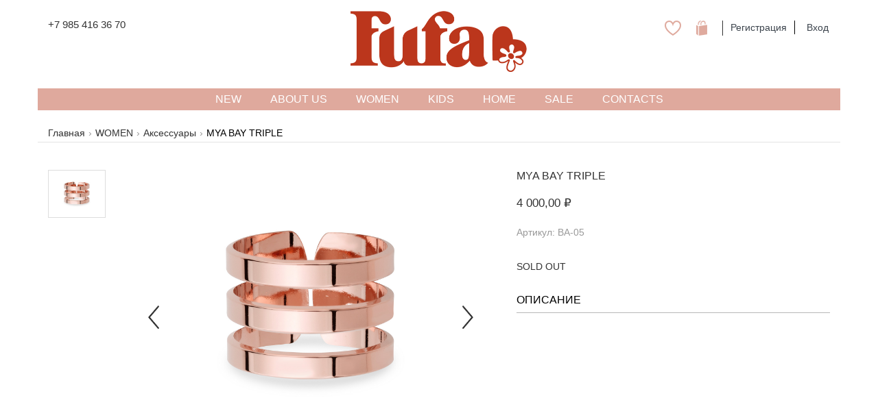

--- FILE ---
content_type: text/html; charset=utf-8
request_url: https://ff-store.ru/brands/mya-bay/triple
body_size: 6472
content:
<!DOCTYPE html>
<html lang="ru">
<head>
  <meta charset="utf-8">
  <title>FF-Store | MYA BAY TRIPLE</title>
  <meta name="viewport" content="width=device-width, initial-scale=1">
  <meta name="title" content="FF-Store | MYA BAY TRIPLE">
  <meta name="keywords" content="">
  <meta name="description" content="">

  <meta name="robots" content="index, follow">

  <meta name="csrf-param" content="authenticity_token" />
<meta name="csrf-token" content="PXWz2FWHPz6MwAmEbagf4X65NJWUt5nzbUAMsEYjx7AHwkESVkj5gNd3twLaxlBvQF0mlgqspqgGeP3OGuJOvQ==" />

  <link rel="stylesheet" media="all" href="https://ff-store.ru/assets/application-28996a62aed14d1bec5a7695630670d93826964729e65f7f8155861c13bf0659.css" data-turbolinks-track="reload" />
  <script src="https://ff-store.ru/assets/application-c8f5178c50be5eaf6cdda7dc61344d15cdb4aebb622bbf907514c4d06d527372.js" data-turbolinks-track="reload"></script>

  <!-- Global site tag (gtag.js) - Google Analytics -->
  <script async src="https://www.googletagmanager.com/gtag/js?id=UA-115560098-1"></script>
  <script>
		window.dataLayer = window.dataLayer || [];

		function gtag() {
			dataLayer.push(arguments);
		}

		gtag('js', new Date());

		gtag('config', 'UA-115560098-1');
  </script>

  <script>
		window.dataLayer = window.dataLayer || [];
		window.section = "главная";
  </script>

  <script type="application/ld+json">
{
  "@context": "http://schema.org",
  "@type": "Organization",
  "url": "https://ff-store.ru",
  "logo": "https://ff-store.ru/images/brands/ff_store/medium_logo_B_W.jpg",
  "name": "FF Store",
  "contactPoint": {
    "@type": "ContactPoint",
    "telephone": "+7 985 416 36 70",
    "contactType": "sales"
  }
}
</script>
</head>

<body>
<header>
<nav class="navbar navbar-default" role="navigation">
	<!-- header -->
	<div class="container">
		<div class="col-sm-4 col-md-4">
			<ul class="nav navbar-nav social_icons">
				<li>
					<p class="phone"><a href="tel:+79854163670">+7 985 416 36 70</a></p>
					<p class="phone visible-sm">Чистопрудный бульвар,<br>дом 11, стр. 4</p>
				</li>
			</ul>
		</div>
		<div class="col-sm-4 col-md-4 text-center">
			<div class="menu_site">
				<a title="Fashion Family Store" href="/">
					<img class="ffstore_logo" alt="Fashion Family Store" src="https://ff-store.ru/assets/fufa_logo@2x-d30b13416aa09fc4d5e9f6b4ee9748058d232083c1ca4d71c5c3f8dd941f0208.png" />
					<h1 class="logo">Fashion Family Store</h1>
</a>			</div>
		</div>
		<div class="col-sm-4 col-md-4 hidden-xs">
			<div class="navbar-right">
				<div class="row">
	<ul class="nav navbar-nav">
		<li class="wishlist">
  <a href="/account/wishlist"><img class="wishlist" src="https://ff-store.ru/assets/icons/wishlist_icon@2x-107f9608c87577caa626beee22c46b8ae2faf1784a7edab21738144d145ccbfb.png" /></a>
</li>
<li class="cart">
  <div id="cart_block">
	<a href="/cart"><img class="cart" src="https://ff-store.ru/assets/icons/cart_icon@2x-2e4abb42ae158fc9fef0d68ffa569523d6e26abf10156a67c025c70bf78d45d3.png" /></a>
	<span class="cart_size">
	</span>
</div>

</li>
		  <li><a href="/user/register">Регистрация</a></li>
  <li class="separator"><a href="/user/login">Вход</a></li>

	</ul>
</div>

			</div>
		</div>
	</div>

	<!-- main menu-->
	<div class="container" id="menu_site">
		<div class="row">
			<div class="menu_site hidden-xs">
				<ul class="nav navbar-nav justified">
	<li><a class="" href="/new">NEW</a></li>
	<li><a class="" href="/about">About US</a></li>

		<li class="dropdown">
			<a class=" dropdown-toggle" data-toggle="dropdown" data-hover="dropdown" role="button" aria-haspopup="true" aria-expanded="false" href="/catalogue/women">
				WOMEN
</a>			<ul class="dropdown-menu">
					<li><a href="/catalogue/women/aksessuary">Аксессуары</a></li>
					<li><a href="/catalogue/women/jubki">Брюки/Шорты/Юбки</a></li>
					<li><a href="/catalogue/women/jackets-outwear">Жакеты и Верхняя Одежда</a></li>
					<li><a href="/catalogue/women/platya">Платья</a></li>
					<li><a href="/catalogue/women/rubashki-bluzki">Топы и Блузы</a></li>
					<li><a href="/catalogue/women/trikotazh">Трикотаж</a></li>
			</ul>
		</li>
		<li class="dropdown">
			<a class=" dropdown-toggle" data-toggle="dropdown" data-hover="dropdown" role="button" aria-haspopup="true" aria-expanded="false" href="/catalogue/kids">
				KIDS
</a>			<ul class="dropdown-menu">
					<li><a href="/catalogue/kids/aksessuary">Аксессуары</a></li>
					<li><a href="/catalogue/kids/devochki-0-6-let">Девочки</a></li>
					<li><a href="/catalogue/kids/malchiki-0-6-let">Мальчики</a></li>
			</ul>
		</li>
		<li class="dropdown">
			<a class=" dropdown-toggle" data-toggle="dropdown" data-hover="dropdown" role="button" aria-haspopup="true" aria-expanded="false" href="/catalogue/home">
				HOME
</a>			<ul class="dropdown-menu">
			</ul>
		</li>

		<li><a class="" href="/sale">SALE</a></li>
	<li><a class="" href="/contacts">Contacts</a></li>
</ul>

			</div>
			<div class="menu_site visible-xs">
				<div class="nav-header">
					<button type="button" class="navbar-toggle collapsed" data-toggle="collapse" data-target="#mobile-menu" aria-expanded="false">
						<span class="sr-only">Меню</span>
						<span class="icon-bar"></span>
						<span class="icon-bar"></span>
						<span class="icon-bar"></span>
					</button>
					<ul class="nav navbar-nav nav-justified account">
						  <li><a href="/user/register">Регистрация</a></li>
  <li class="separator"><a href="/user/login">Вход</a></li>

						<li class="cart">
							<div id="cart_block">
	<a href="/cart"><img class="cart" src="https://ff-store.ru/assets/icons/cart_icon@2x-2e4abb42ae158fc9fef0d68ffa569523d6e26abf10156a67c025c70bf78d45d3.png" /></a>
	<span class="cart_size">
	</span>
</div>

						</li>
						<li class="wishlist">
							<a href="/account/wishlist"><img class="wishlist" src="https://ff-store.ru/assets/icons/wishlist_icon@2x-107f9608c87577caa626beee22c46b8ae2faf1784a7edab21738144d145ccbfb.png" /></a>
						</li>
					</ul>
				</div>
				<div class="collapse navbar-collapse" id="mobile-menu">
	<ul class="nav navbar-nav">
		<li><a class="" href="/new">NEW</a></li>
		<li><a class="" href="/about">About Us</a></li>
			<li><a href="/catalogue/women">WOMEN</a></li>
			<li><a href="/catalogue/kids">KIDS</a></li>
			<li><a href="/catalogue/home">HOME</a></li>
			<li><a class="" href="/sale">SALE</a></li>
		<li><a class="" href="/contacts">Contacts</a></li>
	</ul>
</div>
			</div>
		</div>
	</div>
</nav>
</header>
<div class="container">
  	<ol class="breadcrumb">
		<li><a href="/">Главная</a></li><li><a href="/catalogue/women">WOMEN</a></li><li><a href="/catalogue/women/aksessuary">Аксессуары</a></li><li>MYA BAY TRIPLE</li>
	</ol>



  
<div class="catalogue">
		<div id="product_69" class="product">
			<div class="row">
				<div class="col-sm-6 col-md-7">
					<div class="row">
						<div class="hidden-xs col-sm-2 col-md-2" id="slider-thumbs">
							<ul class="hide-bullets">
									<li>
										<a id="carousel-selector-0" class="thumbnail">
											<img src="https://ff-store.ru/images/products/women/69/small_ba_05_BA-05.P.jpg" />
										</a>
									</li>
							</ul>
							
						</div>
						<div class="col-sm-10 col-md-10">
							<div id="slider">
								<div class="row">
									<div class="col-md-12" id="carousel-bounding-box">
										<div class="carousel slide" id="images_carousel">
											<ol class="carousel-indicators visible-xs">
													<li data-target="#images_carousel" data-slite-to="0" class="active"></li>
											</ol>
											<div class="carousel-inner">
													<div class="active item" data-slide-number="0">
														<div class="zoom">
															<img src="https://ff-store.ru/images/products/women/69/ba_05_BA-05.P.jpg" />
														</div>
													</div>
											</div>
											<a class="left carousel-control" href="#images_carousel" role="button" data-slide="prev">
												<img src="https://ff-store.ru/assets/arrow-left@2x-39241cc2caf02ec99351d83faa9bf5a434b027154d2fff951facd6a6bd807947.png" />
											</a>
											<a class="right carousel-control" href="#images_carousel" role="button" data-slide="next">
												<img src="https://ff-store.ru/assets/arrow-right@2x-ed3fb3cadc24dad4a2be393c9843b12df2c69c95e92b51e266f4f9024f8cda4b.png" />
											</a>
										</div>
									</div>
								</div>
							</div>
						</div>
					</div>

				</div> <!--фотографии-->
				<div class="col-sm-6 col-md-5">
					
					<h1><a href="/brands/mya-bay">MYA BAY</a> TRIPLE</h1>
					<div class="price">
							<span class="price">4 000,00 ₽</span>
					</div>
					<div class="sku">Артикул: BA-05</div>
						<div class="sold_out">SOLD OUT</div>
					<div class="description">
						<h3>описание</h3>
						<P><p></p></P>
						
					</div>
				</div> <!-- описание -->
			</div>
		</div> <!--товар-->

	<script>
		function renew_sizes() {
			$.ajax({
				url: "/brands/mya-bay/triple/sizes",
				type: "GET",
				dataType: "script",
				data: {
					product_id: $("#product_id").val(),
					color: $("#color option:selected").val()
				},
				error: function (jqXHR, textStatus, errorThrown) {
					console.log("Error getting sizes: " + textStatus);
				},
				success: function (data, textStatus, jqXHR) {
				}
			});
		}

		var carousel = "#images_carousel";
		var ready = function () {
			$(carousel).carousel({
				interval: 0
			});
			$(carousel).carousel().swipeCarousel({
				sensitivity: 'high'
			});

			$('[id^=carousel-selector-]').click(function () {
				var id_selector = $(this).attr("id");
				try {
					var id = /-(\d+)$/.exec(id_selector)[1];
					console.log(id_selector, id);
					jQuery(carousel).carousel(parseInt(id));
				} catch (e) {
					console.log('Regex failed!', e);
				}
			});
			$(carousel).on('slid.bs.carousel', function (e) {
				var id = $('.item.active').data('slide-number');
				$('#carousel-text').html($('#slide-content-' + id).html());
			});


			$('.zoom').zoom({on: 'mouseover', magnify: 1.5});

			$("#color").change(function () {
				renew_sizes();
			});

			var product = {"id":"BA-05","name":"MYA BAY TRIPLE","price":"4000.0","brand":"MYA BAY","category":"Аксессуары"};
			ecomm_product_view(build_product(product));

			$('.btn-cart').on('click', function () {
				var product = {"id":"BA-05","name":"MYA BAY TRIPLE","price":"4000.0","brand":"MYA BAY","category":"Аксессуары"};
				product["variant"] = $('#color option:selected').text();
				ecomm_product_add(product);
			});
		};

		$(document).ready(ready);
		$(document).on('page:load', ready);
		$(document).on('page:change', ready);
		$(document).on('turbolinks:load', ready);
	</script>

	<div class="recommended">
		<h2 class="text-center">Возможно вам понравится</h2>
		<div class="col-xs-6 col-sm-4 col-md-2 text-center">
		<div class="product small" id="product_678"
		 data-product-id="99009"
		 data-product-name="FUFA Платье &quot;ROSE&#39;S BREATH&quot;"
		 data-product-price="8900.0"
		 data-product-brand="FUFA"
		 data-product-category="Платья">
	<div class="image">
		<a href="/brands/fufa/rose-s-breath-dress"><img class="product-image img-responsive center" alt="FUFA Платье &quot;ROSE&#39;S BREATH&quot;" src="https://ff-store.ru/images/products/women/678/medium_009_Botrois_05_02_16893.jpeg" /></a>
		<!--<img class="icon-wishlist" src="https://ff-store.ru/assets/icons/wishlist_icon@2x-107f9608c87577caa626beee22c46b8ae2faf1784a7edab21738144d145ccbfb.png" />-->
	</div>

	<h4><a href="/brands/fufa/rose-s-breath-dress">FUFA Платье &quot;ROSE&#39;S BREATH&quot;</a></h4>
		<a class="price" href="/brands/fufa/rose-s-breath-dress">8 900,00 ₽</a>

</div>
</div><div class="col-xs-6 col-sm-4 col-md-2 text-center">
		<div class="product small" id="product_798"
		 data-product-id="265637"
		 data-product-name="FUFA Юбка &quot;BUBBLE SKY SKIRT&quot;"
		 data-product-price="13700.0"
		 data-product-brand="FUFA"
		 data-product-category="Брюки/Шорты/Юбки">
	<div class="image">
		<a href="/brands/fufa/jubka-bubble-sky-skirt"><img class="product-image img-responsive center" alt="FUFA Юбка &quot;BUBBLE SKY SKIRT&quot;" src="https://ff-store.ru/images/products/women/798/medium_265637_Fufa_06_11_030151.jpg" /></a>
		<!--<img class="icon-wishlist" src="https://ff-store.ru/assets/icons/wishlist_icon@2x-107f9608c87577caa626beee22c46b8ae2faf1784a7edab21738144d145ccbfb.png" />-->
	</div>

	<h4><a href="/brands/fufa/jubka-bubble-sky-skirt">FUFA Юбка &quot;BUBBLE SKY SKIRT&quot;</a></h4>
		<a class="price" href="/brands/fufa/jubka-bubble-sky-skirt">13 700,00 ₽</a>

</div>
</div><div class="col-xs-6 col-sm-4 col-md-2 text-center">
		<div class="product small" id="product_768"
		 data-product-id="875412"
		 data-product-name="FUFA Рубашка &quot;NEO JACQUELINE&quot;"
		 data-product-price="7900.0"
		 data-product-brand="FUFA"
		 data-product-category="Топы и Блузы">
	<div class="image">
		<a href="/brands/fufa/neo-jacqueline-striped-shirt"><img class="product-image img-responsive center" alt="FUFA Рубашка &quot;NEO JACQUELINE&quot;" src="https://ff-store.ru/images/products/women/768/medium_875412_Botrois_16_09_40422.jpeg" /></a>
		<!--<img class="icon-wishlist" src="https://ff-store.ru/assets/icons/wishlist_icon@2x-107f9608c87577caa626beee22c46b8ae2faf1784a7edab21738144d145ccbfb.png" />-->
	</div>

	<h4><a href="/brands/fufa/neo-jacqueline-striped-shirt">FUFA Рубашка &quot;NEO JACQUELINE&quot;</a></h4>
		<a class="price" href="/brands/fufa/neo-jacqueline-striped-shirt">7 900,00 ₽</a>

</div>
</div><div class="col-xs-6 col-sm-4 col-md-2 text-center">
		<div class="product small" id="product_771"
		 data-product-id="35672"
		 data-product-name="FUFA Рубашка &quot;MELLOW YELLOW SHIRT&quot;"
		 data-product-price="8900.0"
		 data-product-brand="FUFA"
		 data-product-category="Топы и Блузы">
	<div class="image">
		<a href="/brands/fufa/mellow-yellow-shirt"><img class="product-image img-responsive center" alt="FUFA Рубашка &quot;MELLOW YELLOW SHIRT&quot;" src="https://ff-store.ru/images/products/women/771/medium_35672_AL9A1719.jpg" /></a>
		<!--<img class="icon-wishlist" src="https://ff-store.ru/assets/icons/wishlist_icon@2x-107f9608c87577caa626beee22c46b8ae2faf1784a7edab21738144d145ccbfb.png" />-->
	</div>

	<h4><a href="/brands/fufa/mellow-yellow-shirt">FUFA Рубашка &quot;MELLOW YELLOW SHIRT&quot;</a></h4>
		<a class="price" href="/brands/fufa/mellow-yellow-shirt">8 900,00 ₽</a>

</div>
</div><div class="col-xs-6 col-sm-4 col-md-2 text-center">
		<div class="product small" id="product_802"
		 data-product-id="275638"
		 data-product-name="FUFA Рубашка &quot;MUSTARD YELLOW&quot;"
		 data-product-price="10500.0"
		 data-product-brand="FUFA"
		 data-product-category="Топы и Блузы">
	<div class="image">
		<a href="/brands/fufa/rubashka-japanese-style-mustard-yellow"><img class="product-image img-responsive center" alt="FUFA Рубашка &quot;MUSTARD YELLOW&quot;" src="https://ff-store.ru/images/products/women/802/medium_275638_Fufa_14_01_02486.jpeg" /></a>
		<!--<img class="icon-wishlist" src="https://ff-store.ru/assets/icons/wishlist_icon@2x-107f9608c87577caa626beee22c46b8ae2faf1784a7edab21738144d145ccbfb.png" />-->
	</div>

	<h4><a href="/brands/fufa/rubashka-japanese-style-mustard-yellow">FUFA Рубашка &quot;MUSTARD YELLOW&quot;</a></h4>
		<a class="price" href="/brands/fufa/rubashka-japanese-style-mustard-yellow">10 500,00 ₽</a>

</div>
</div><div class="col-xs-6 col-sm-4 col-md-2 text-center">
		<div class="product small" id="product_83"
		 data-product-id="JC-17"
		 data-product-name="MYA BAY I NEED VITAMIN SEA "
		 data-product-price="4800.0"
		 data-product-brand="MYA BAY"
		 data-product-category="Аксессуары">
	<div class="image">
		<a href="/brands/mya-bay/i-need-vitamin-sea"><img class="product-image img-responsive center" alt="MYA BAY I NEED VITAMIN SEA " src="https://ff-store.ru/images/products/women/83/medium_jc_17_JC-17.G.jpg" /></a>
		<!--<img class="icon-wishlist" src="https://ff-store.ru/assets/icons/wishlist_icon@2x-107f9608c87577caa626beee22c46b8ae2faf1784a7edab21738144d145ccbfb.png" />-->
	</div>

	<h4><a href="/brands/mya-bay/i-need-vitamin-sea">MYA BAY I NEED VITAMIN SEA </a></h4>
		<a class="price" href="/brands/mya-bay/i-need-vitamin-sea">4 800,00 ₽</a>

</div>
</div>
	</div>
</div>
</div>

<footer class="footer">
	<div class="container">
		<div class="row">
			<div class="col-md-9">
				<form role="form" action="/" accept-charset="UTF-8" method="post"><input name="utf8" type="hidden" value="&#x2713;" /><input type="hidden" name="authenticity_token" value="r7E4pZZQO9/sRbdx3ziYP314NtEjAMqmSGCxTBtEtwRTWmxx6l3i5pRNF3DFF8EIMYdn5Ss+HXBMSFyqLyiWVA==" />
					<div class="row">
						<div class="col-xs-12 col-sm-8 col-md-8">
							<div class="form-group"><label class="sr-only control-label" for="email">Email</label><input placeholder="your e-mail" class="form-control" name="email" id="email" type="email" /></div>
						</div>
						<div class="col-xs-12 col-sm-4 col-md-4">
							<input type="submit" name="commit" value="SIGN UP" class="btn btn-peach btn-block" data-disable-with="SIGN UP" />
						</div>
					</div>
</form>			</div>
			<div class="col-xs-12 col-md-3">
				<div class="social_icons">
					<div class="row join text-center">
					</div>
				</div>
			</div>
		</div>
		<div class="row hidden-xs">
			<div class="col-xs-3 col-sm-2 col-md-2">
				<p>
					&copy; 2017 &mdash; 2026 FF STORE
				</p>
			</div>
			<div class="col-xs-9 col-sm-8 col-md-8">
				<nav class="navbar" role="navigation">
					<ul class="nav navbar-nav">
						<li><a href="/about">О нас</a></li>
						<li><a href="/shipping">Доставка и оплата</a></li>
						<li><a href="/oferta">Оферта</a></li>
						<li><a href="/disclaimer">Пользовательское соглашение</a></li>
						<li><a href="/contacts">Контакты</a></li>
						<li><a href="/feedback">Обратная связь</a></li>
					</ul>
				</nav>
			</div>
			<div class="col-xs-12 col-sm-2 col-md-2">
				<p class="text-right">
					Design by <a href="http://einstein-art.com">Einstein Art</a>
				</p>
			</div>
		</div>
		<div class="row visible-xs">
			<nav class="navbar" role="navigation">
				<ul class="nav navbar-nav">
					<li><a href="/about">О нас</a></li>
					<li><a href="/shipping">Доставка и оплата</a></li>
					<li><a href="/oferta">Оферта</a></li>
					<li><a href="/disclaimer">Пользовательское соглашение</a></li>
					<li><a href="/contacts">Контакты</a></li>
					<li><a href="/blog">Блог</a></li>
					<li><a href="/feedback">Обратная связь</a></li>
				</ul>
			</nav>
			<p class="text-center">
				&copy; 2017 &mdash; 2026 FF STORE
			</p>
		</div>
	</div>
</footer>

<!-- Yandex.Metrika counter -->
<script type="text/javascript" >
	(function(m,e,t,r,i,k,a){m[i]=m[i]||function(){(m[i].a=m[i].a||[]).push(arguments)};
		m[i].l=1*new Date();
		for (var j = 0; j < document.scripts.length; j++) {if (document.scripts[j].src === r) { return; }}
		k=e.createElement(t),a=e.getElementsByTagName(t)[0],k.async=1,k.src=r,a.parentNode.insertBefore(k,a)})
	(window, document, "script", "https://mc.yandex.ru/metrika/tag.js", "ym");

	ym(46641960, "init", {
		clickmap:true,
		trackLinks:true,
		accurateTrackBounce:true,
		webvisor:true,
		trackHash:true,
		ecommerce:"dataLayer"
	});
</script>
<noscript><div><img src="https://mc.yandex.ru/watch/46641960" style="position:absolute; left:-9999px;" alt="" /></div></noscript>
<!-- /Yandex.Metrika counter -->
</body>
</html>
